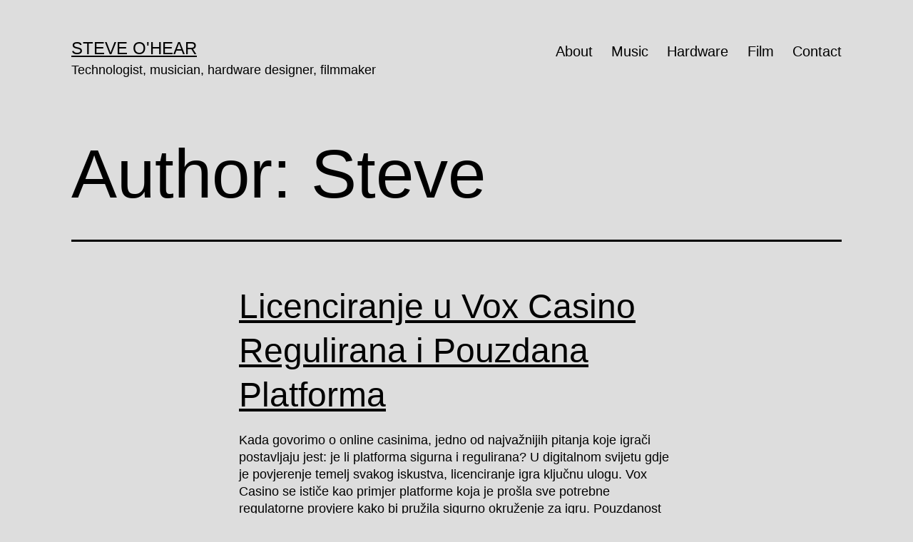

--- FILE ---
content_type: text/html; charset=UTF-8
request_url: https://www.ohear.net/author/admin/
body_size: 5183
content:
<!doctype html>
<html lang="en-US" >
<head>
	<meta charset="UTF-8" />
	<meta name="viewport" content="width=device-width, initial-scale=1" />
	<title>Steve &#8211; Steve O&#039;Hear</title>
<meta name='robots' content='max-image-preview:large' />
<link rel='dns-prefetch' href='//s.w.org' />
<link rel="alternate" type="application/rss+xml" title="Steve O&#039;Hear &raquo; Feed" href="https://www.ohear.net/feed/" />
<link rel="alternate" type="application/rss+xml" title="Steve O&#039;Hear &raquo; Comments Feed" href="https://www.ohear.net/comments/feed/" />
<link rel="alternate" type="application/rss+xml" title="Steve O&#039;Hear &raquo; Posts by Steve Feed" href="https://www.ohear.net/author/admin/feed/" />
		<script>
			window._wpemojiSettings = {"baseUrl":"https:\/\/s.w.org\/images\/core\/emoji\/13.0.1\/72x72\/","ext":".png","svgUrl":"https:\/\/s.w.org\/images\/core\/emoji\/13.0.1\/svg\/","svgExt":".svg","source":{"concatemoji":"https:\/\/www.ohear.net\/wp-includes\/js\/wp-emoji-release.min.js?ver=5.7.14"}};
			!function(e,a,t){var n,r,o,i=a.createElement("canvas"),p=i.getContext&&i.getContext("2d");function s(e,t){var a=String.fromCharCode;p.clearRect(0,0,i.width,i.height),p.fillText(a.apply(this,e),0,0);e=i.toDataURL();return p.clearRect(0,0,i.width,i.height),p.fillText(a.apply(this,t),0,0),e===i.toDataURL()}function c(e){var t=a.createElement("script");t.src=e,t.defer=t.type="text/javascript",a.getElementsByTagName("head")[0].appendChild(t)}for(o=Array("flag","emoji"),t.supports={everything:!0,everythingExceptFlag:!0},r=0;r<o.length;r++)t.supports[o[r]]=function(e){if(!p||!p.fillText)return!1;switch(p.textBaseline="top",p.font="600 32px Arial",e){case"flag":return s([127987,65039,8205,9895,65039],[127987,65039,8203,9895,65039])?!1:!s([55356,56826,55356,56819],[55356,56826,8203,55356,56819])&&!s([55356,57332,56128,56423,56128,56418,56128,56421,56128,56430,56128,56423,56128,56447],[55356,57332,8203,56128,56423,8203,56128,56418,8203,56128,56421,8203,56128,56430,8203,56128,56423,8203,56128,56447]);case"emoji":return!s([55357,56424,8205,55356,57212],[55357,56424,8203,55356,57212])}return!1}(o[r]),t.supports.everything=t.supports.everything&&t.supports[o[r]],"flag"!==o[r]&&(t.supports.everythingExceptFlag=t.supports.everythingExceptFlag&&t.supports[o[r]]);t.supports.everythingExceptFlag=t.supports.everythingExceptFlag&&!t.supports.flag,t.DOMReady=!1,t.readyCallback=function(){t.DOMReady=!0},t.supports.everything||(n=function(){t.readyCallback()},a.addEventListener?(a.addEventListener("DOMContentLoaded",n,!1),e.addEventListener("load",n,!1)):(e.attachEvent("onload",n),a.attachEvent("onreadystatechange",function(){"complete"===a.readyState&&t.readyCallback()})),(n=t.source||{}).concatemoji?c(n.concatemoji):n.wpemoji&&n.twemoji&&(c(n.twemoji),c(n.wpemoji)))}(window,document,window._wpemojiSettings);
		</script>
		<style>
img.wp-smiley,
img.emoji {
	display: inline !important;
	border: none !important;
	box-shadow: none !important;
	height: 1em !important;
	width: 1em !important;
	margin: 0 .07em !important;
	vertical-align: -0.1em !important;
	background: none !important;
	padding: 0 !important;
}
</style>
	<link rel='stylesheet' id='wp-block-library-css'  href='https://www.ohear.net/wp-includes/css/dist/block-library/style.min.css?ver=5.7.14' media='all' />
<link rel='stylesheet' id='wp-block-library-theme-css'  href='https://www.ohear.net/wp-includes/css/dist/block-library/theme.min.css?ver=5.7.14' media='all' />
<link rel='stylesheet' id='twenty-twenty-one-style-css'  href='https://www.ohear.net/wp-content/themes/twentytwentyone/style.css?ver=1.3' media='all' />
<style id='twenty-twenty-one-style-inline-css'>
:root{--global--color-background: #dddddd;--global--color-primary: #000;--global--color-secondary: #000;--button--color-background: #000;--button--color-text-hover: #000;}
</style>
<link rel='stylesheet' id='twenty-twenty-one-print-style-css'  href='https://www.ohear.net/wp-content/themes/twentytwentyone/assets/css/print.css?ver=1.3' media='print' />
<script src='https://www.ohear.net/wp-includes/js/jquery/jquery.min.js?ver=3.5.1' id='jquery-core-js'></script>
<script src='https://www.ohear.net/wp-includes/js/jquery/jquery-migrate.min.js?ver=3.3.2' id='jquery-migrate-js'></script>
<link rel="https://api.w.org/" href="https://www.ohear.net/wp-json/" /><link rel="alternate" type="application/json" href="https://www.ohear.net/wp-json/wp/v2/users/1" /><link rel="EditURI" type="application/rsd+xml" title="RSD" href="https://www.ohear.net/xmlrpc.php?rsd" />
<link rel="wlwmanifest" type="application/wlwmanifest+xml" href="https://www.ohear.net/wp-includes/wlwmanifest.xml" /> 
<meta name="generator" content="WordPress 5.7.14" />
	<script type="text/javascript">
		var revue_ajaxurl = 'https://www.ohear.net/wp-admin/admin-ajax.php';
	</script>
	<style id="custom-background-css">
body.custom-background { background-color: #dddddd; }
</style>
	<link rel="icon" href="https://www.ohear.net/wp-content/uploads/2021/04/cropped-steve-stone-32x32.png" sizes="32x32" />
<link rel="icon" href="https://www.ohear.net/wp-content/uploads/2021/04/cropped-steve-stone-192x192.png" sizes="192x192" />
<link rel="apple-touch-icon" href="https://www.ohear.net/wp-content/uploads/2021/04/cropped-steve-stone-180x180.png" />
<meta name="msapplication-TileImage" content="https://www.ohear.net/wp-content/uploads/2021/04/cropped-steve-stone-270x270.png" />
</head>

<body class="archive author author-admin author-1 custom-background wp-embed-responsive is-light-theme no-js hfeed has-main-navigation">
<div id="page" class="site">
	<a class="skip-link screen-reader-text" href="#content">Skip to content</a>

	
<header id="masthead" class="site-header has-title-and-tagline has-menu" role="banner">

	

<div class="site-branding">

	
						<p class="site-title"><a href="https://www.ohear.net/">Steve O&#039;Hear</a></p>
			
			<p class="site-description">
			Technologist, musician, hardware designer, filmmaker		</p>
	</div><!-- .site-branding -->
	
	<nav id="site-navigation" class="primary-navigation" role="navigation" aria-label="Primary menu">
		<div class="menu-button-container">
			<button id="primary-mobile-menu" class="button" aria-controls="primary-menu-list" aria-expanded="false">
				<span class="dropdown-icon open">Menu					<svg class="svg-icon" width="24" height="24" aria-hidden="true" role="img" focusable="false" viewBox="0 0 24 24" fill="none" xmlns="http://www.w3.org/2000/svg"><path fill-rule="evenodd" clip-rule="evenodd" d="M4.5 6H19.5V7.5H4.5V6ZM4.5 12H19.5V13.5H4.5V12ZM19.5 18H4.5V19.5H19.5V18Z" fill="currentColor"/></svg>				</span>
				<span class="dropdown-icon close">Close					<svg class="svg-icon" width="24" height="24" aria-hidden="true" role="img" focusable="false" viewBox="0 0 24 24" fill="none" xmlns="http://www.w3.org/2000/svg"><path fill-rule="evenodd" clip-rule="evenodd" d="M12 10.9394L5.53033 4.46973L4.46967 5.53039L10.9393 12.0001L4.46967 18.4697L5.53033 19.5304L12 13.0607L18.4697 19.5304L19.5303 18.4697L13.0607 12.0001L19.5303 5.53039L18.4697 4.46973L12 10.9394Z" fill="currentColor"/></svg>				</span>
			</button><!-- #primary-mobile-menu -->
		</div><!-- .menu-button-container -->
		<div class="primary-menu-container"><ul id="primary-menu-list" class="menu-wrapper"><li id="menu-item-166" class="menu-item menu-item-type-post_type menu-item-object-page menu-item-166"><a href="https://www.ohear.net/about/">About</a></li>
<li id="menu-item-275" class="menu-item menu-item-type-post_type menu-item-object-page menu-item-275"><a href="https://www.ohear.net/music/">Music</a></li>
<li id="menu-item-276" class="menu-item menu-item-type-post_type menu-item-object-page menu-item-276"><a href="https://www.ohear.net/hardware/">Hardware</a></li>
<li id="menu-item-171" class="menu-item menu-item-type-custom menu-item-object-custom menu-item-171"><a href="http://insearchofthevalley.com">Film</a></li>
<li id="menu-item-155" class="menu-item menu-item-type-post_type menu-item-object-page menu-item-155"><a href="https://www.ohear.net/contact/">Contact</a></li>
</ul></div>	</nav><!-- #site-navigation -->

</header><!-- #masthead -->

	<div id="content" class="site-content">
		<div id="primary" class="content-area">
			<main id="main" class="site-main" role="main">


	<header class="page-header alignwide">
		<h1 class="page-title">Author: <span>Steve</span></h1>			</header><!-- .page-header -->

					
<article id="post-342" class="post-342 post type-post status-publish format-standard hentry category-vox-casino-hrvatska entry">

	
<header class="entry-header">
	<h2 class="entry-title default-max-width"><a href="https://www.ohear.net/2025/09/30/licenciranje-u-vox-casino-regulirana-i-pouzdana/">Licenciranje u Vox Casino Regulirana i Pouzdana Platforma</a></h2></header><!-- .entry-header -->

	<div class="entry-content">
		<p>Kada govorimo o online casinima, jedno od najvažnijih pitanja koje igrači postavljaju jest: je li platforma sigurna i regulirana? U digitalnom svijetu gdje je povjerenje temelj svakog iskustva, licenciranje igra ključnu ulogu. Vox Casino se ističe kao primjer platforme koja je prošla sve potrebne regulatorne provjere kako bi pružila sigurno okruženje za igru. Pouzdanost sustava,&hellip; <a class="more-link" href="https://www.ohear.net/2025/09/30/licenciranje-u-vox-casino-regulirana-i-pouzdana/">Continue reading <span class="screen-reader-text">Licenciranje u Vox Casino Regulirana i Pouzdana Platforma</span></a></p>
	</div><!-- .entry-content -->

	<footer class="entry-footer default-max-width">
		<span class="posted-on">Published <time class="entry-date published updated" datetime="2025-09-30T05:55:19-08:00">September 30, 2025</time></span><div class="post-taxonomies"><span class="cat-links">Categorized as <a href="https://www.ohear.net/category/vox-casino-hrvatska/" rel="category tag">vox casino hrvatska</a> </span></div>	</footer><!-- .entry-footer -->
</article><!-- #post-${ID} -->
					
<article id="post-338" class="post-338 post type-post status-publish format-standard hentry category-page entry">

	
<header class="entry-header">
	<h2 class="entry-title default-max-width"><a href="https://www.ohear.net/2025/08/15/echo-wygranych-niesie-sie-po-calym-vox-casino/">Echo wygranych niesie sie po calym Vox Casino kazdego dnia</a></h2></header><!-- .entry-header -->

	<div class="entry-content">
		<p>Magia codziennych zwycięstw w Vox Casino W świecie gier online niewiele jest miejsc, które potrafią tak skutecznie połączyć emocje, nowoczesną technologię i atrakcyjne nagrody, jak Vox Casino. Każdego dnia setki graczy z całej Polski i Europy doświadczają tu dreszczyku emocji, gdy ich zakłady zamieniają się w realne wygrane. To właśnie to nieustanne echo triumfów unosi&hellip; <a class="more-link" href="https://www.ohear.net/2025/08/15/echo-wygranych-niesie-sie-po-calym-vox-casino/">Continue reading <span class="screen-reader-text">Echo wygranych niesie sie po calym Vox Casino kazdego dnia</span></a></p>
	</div><!-- .entry-content -->

	<footer class="entry-footer default-max-width">
		<span class="posted-on">Published <time class="entry-date published updated" datetime="2025-08-15T04:07:12-08:00">August 15, 2025</time></span><div class="post-taxonomies"><span class="cat-links">Categorized as <a href="https://www.ohear.net/category/page/" rel="category tag">-</a> </span></div>	</footer><!-- .entry-footer -->
</article><!-- #post-${ID} -->
					
<article id="post-64" class="post-64 post type-post status-publish format-standard hentry category-career entry">

	
<header class="entry-header">
	<h2 class="entry-title default-max-width"><a href="https://www.ohear.net/2012/07/01/im-back-at-techcrunch/">I&#8217;m back at TechCrunch</a></h2></header><!-- .entry-header -->

	<div class="entry-content">
		<p>Eagle-eyed readers will have already noticed: I&#8217;m back writing at TechCrunch. I&#8217;ll be mainly focussed on covering European tech news &#8212; Internet and mobile startups, companies and products &#8212; as well as writing the odd opinion piece and other shenanigans. After my own well documented startup adventures, it&#8217;s great to be back doing journalism again&hellip; <a class="more-link" href="https://www.ohear.net/2012/07/01/im-back-at-techcrunch/">Continue reading <span class="screen-reader-text">I&#8217;m back at TechCrunch</span></a></p>
	</div><!-- .entry-content -->

	<footer class="entry-footer default-max-width">
		<span class="posted-on">Published <time class="entry-date published updated" datetime="2012-07-01T08:58:44-08:00">July 1, 2012</time></span><div class="post-taxonomies"><span class="cat-links">Categorized as <a href="https://www.ohear.net/category/career/" rel="category tag">Career</a> </span></div>	</footer><!-- .entry-footer -->
</article><!-- #post-${ID} -->
					
<article id="post-57" class="post-57 post type-post status-publish format-standard hentry category-career entry">

	
<header class="entry-header">
	<h2 class="entry-title default-max-width"><a href="https://www.ohear.net/2012/03/05/im-moving-on-from-beepl-startuplife/">I&#8217;m moving on from Beepl #startuplife</a></h2></header><!-- .entry-header -->

	<div class="entry-content">
		<p>It was a fun ride while it lasted (if a little short). Today, I&#8217;m sad to say that I&#8217;ve stepped down as Beepl CEO and will no longer be involved in the running of the company, although &#8211; in the interests of full disclosure &#8211; I remain a minority shareholder. I can&#8217;t comment further on&hellip; <a class="more-link" href="https://www.ohear.net/2012/03/05/im-moving-on-from-beepl-startuplife/">Continue reading <span class="screen-reader-text">I&#8217;m moving on from Beepl #startuplife</span></a></p>
	</div><!-- .entry-content -->

	<footer class="entry-footer default-max-width">
		<span class="posted-on">Published <time class="entry-date published updated" datetime="2012-03-05T04:40:32-08:00">March 5, 2012</time></span><div class="post-taxonomies"><span class="cat-links">Categorized as <a href="https://www.ohear.net/category/career/" rel="category tag">Career</a> </span></div>	</footer><!-- .entry-footer -->
</article><!-- #post-${ID} -->
					
<article id="post-22" class="post-22 post type-post status-publish format-standard hentry category-career tag-beepl tag-techcrunch entry">

	
<header class="entry-header">
	<h2 class="entry-title default-max-width"><a href="https://www.ohear.net/2011/06/27/why-i%e2%80%99m-leaving-techcrunch/">Why I&#8217;ve left TechCrunch</a></h2></header><!-- .entry-header -->

	<div class="entry-content">
		<p>It’s with a mixture of sadness and excitement that today is my final day at TechCrunch Europe where for the last 20 months I’ve had the privilege of being Contributing Editor working under the guidance of my friend and editor Mike Butcher. In that time I’ve written over 700 posts covering hundreds of European startups,&hellip; <a class="more-link" href="https://www.ohear.net/2011/06/27/why-i%e2%80%99m-leaving-techcrunch/">Continue reading <span class="screen-reader-text">Why I&#8217;ve left TechCrunch</span></a></p>
	</div><!-- .entry-content -->

	<footer class="entry-footer default-max-width">
		<span class="posted-on">Published <time class="entry-date published updated" datetime="2011-06-27T05:03:12-08:00">June 27, 2011</time></span><div class="post-taxonomies"><span class="cat-links">Categorized as <a href="https://www.ohear.net/category/career/" rel="category tag">Career</a> </span><span class="tags-links">Tagged <a href="https://www.ohear.net/tag/beepl/" rel="tag">Beepl</a>, <a href="https://www.ohear.net/tag/techcrunch/" rel="tag">TechCrunch</a></span></div>	</footer><!-- .entry-footer -->
</article><!-- #post-${ID} -->
	
	

			</main><!-- #main -->
		</div><!-- #primary -->
	</div><!-- #content -->

	
	<aside class="widget-area">
		<section id="revue_widget-2" class="widget widget_revue_widget"><h2 class="widget-title">Subscribe to Steve&#8217;s ITK newsletter</h2><div class="revue-subscribe"><p><label for="revue_email_1">E-mail</label><br><input type="email" name="revue_email" id="revue_email_1" /></p><p><label for="revue_first_name_1">Firstname</label><br><input type="text" name="revue_first_name" id="revue_first_name_1" /></p><p><label for="revue_last_name_1">Lastname</label><br><input type="text" name="revue_last_name" id="revue_last_name_1" /></p><button type="submit">Subscribe</button></div></section><section id="search-4" class="widget widget_search"><form role="search"  method="get" class="search-form" action="https://www.ohear.net/">
	<label for="search-form-1">Search&hellip;</label>
	<input type="search" id="search-form-1" class="search-field" value="" name="s" />
	<input type="submit" class="search-submit" value="Search" />
</form>
</section>	</aside><!-- .widget-area -->


	<footer id="colophon" class="site-footer" role="contentinfo">

				<div class="site-info">
			<div class="site-name">
																						<a href="https://www.ohear.net/">Steve O&#039;Hear</a>
																		</div><!-- .site-name -->
			<div class="powered-by">
				Proudly powered by <a href="https://wordpress.org/">WordPress</a>.			</div><!-- .powered-by -->

		</div><!-- .site-info -->
	</footer><!-- #colophon -->

</div><!-- #page -->

<script>document.body.classList.remove("no-js");</script>	<script>
	if ( -1 !== navigator.userAgent.indexOf( 'MSIE' ) || -1 !== navigator.appVersion.indexOf( 'Trident/' ) ) {
		document.body.classList.add( 'is-IE' );
	}
	</script>
	<script src='https://www.ohear.net/wp-content/plugins/revue/revue.js?ver=1.1.0' id='revue-js'></script>
<script id='twenty-twenty-one-ie11-polyfills-js-after'>
( Element.prototype.matches && Element.prototype.closest && window.NodeList && NodeList.prototype.forEach ) || document.write( '<script src="https://www.ohear.net/wp-content/themes/twentytwentyone/assets/js/polyfills.js?ver=1.3"></scr' + 'ipt>' );
</script>
<script src='https://www.ohear.net/wp-content/themes/twentytwentyone/assets/js/primary-navigation.js?ver=1.3' id='twenty-twenty-one-primary-navigation-script-js'></script>
<script src='https://www.ohear.net/wp-content/themes/twentytwentyone/assets/js/responsive-embeds.js?ver=1.3' id='twenty-twenty-one-responsive-embeds-script-js'></script>
<script src='https://www.ohear.net/wp-includes/js/wp-embed.min.js?ver=5.7.14' id='wp-embed-js'></script>
	<script>
	/(trident|msie)/i.test(navigator.userAgent)&&document.getElementById&&window.addEventListener&&window.addEventListener("hashchange",(function(){var t,e=location.hash.substring(1);/^[A-z0-9_-]+$/.test(e)&&(t=document.getElementById(e))&&(/^(?:a|select|input|button|textarea)$/i.test(t.tagName)||(t.tabIndex=-1),t.focus())}),!1);
	</script>
	
</body>
</html>
